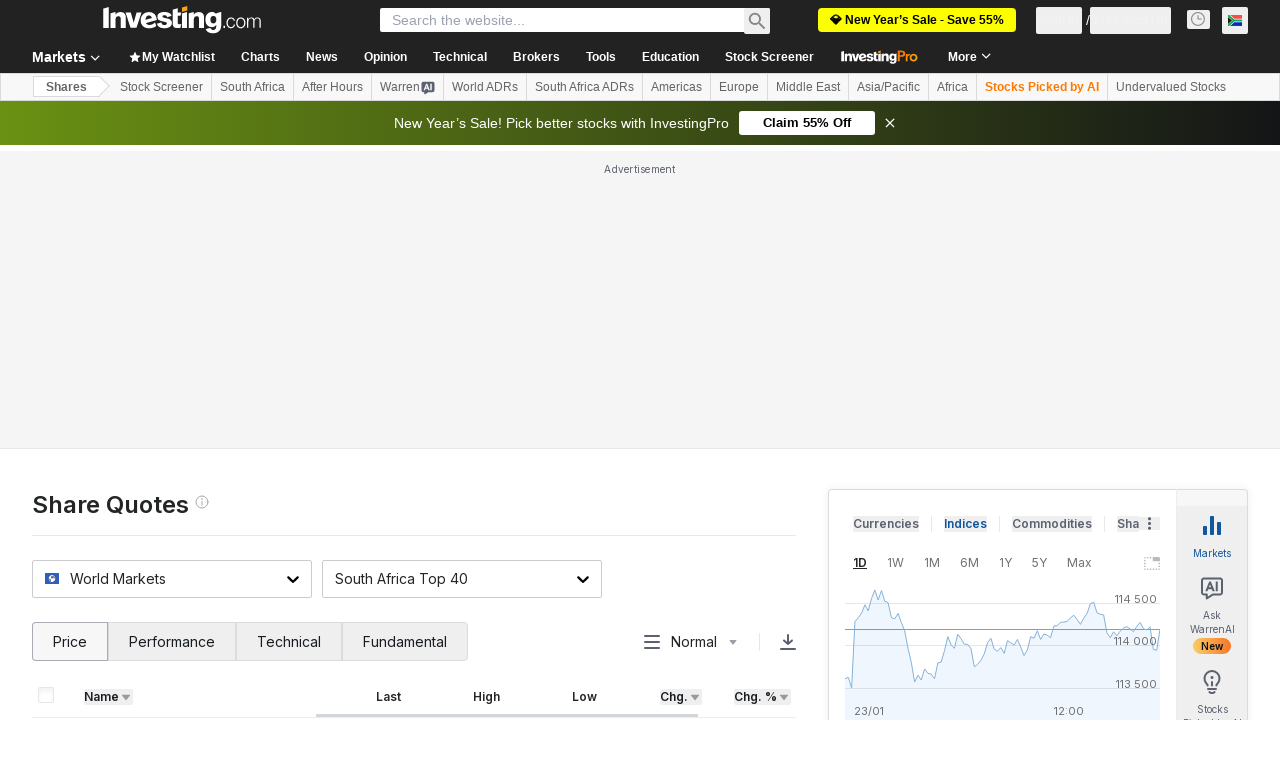

--- FILE ---
content_type: application/javascript
request_url: https://promos.investing.com/eu-a4flkt7l2b/z9gd/9a63d23b-49c1-4335-b698-e7f3ab10af6c/za.investing.com/jsonp/z?cb=1769362110981&callback=__dgo5damavevmp
body_size: 706
content:
__dgo5damavevmp({"success":true,"ts":1769362111111.0,"da":"bg*br*al|Apple%bt*bm*bs*cb*bu*dl$0^j~m|131.0.0.0%v~d~f~primarySoftwareType|Robot%s~r~dg*e~b~dq*z|Blink%cn*ds*ba*ch*cc*n|Chrome%t~bl*ac~aa~g~y|macOS%ce*ah~bq*bd~dd*cq$0^cl*df*bp*ad|Desktop%bh*c~dc*dn*bi*ae~ci*cx*p~bk*de*bc*i~h|10.15.7%cd*w~cu*ck*l~u~partialIdentification*af~bz*db*ab*q~a*cp$0^dh*k|Apple%cr*ag|-","rand":114980,"geo":{"region_name":"Ohio","country_name":"United States","longitude":-83.0061,"ip":"3.20.235.122","city":"Columbus","latitude":39.9625,"metro_code":535,"region_code":"OH","continent_code":"NA","zipcode":"43215","time_zone":"America/New_York","continent_name":"North America","country_code":"US"}});